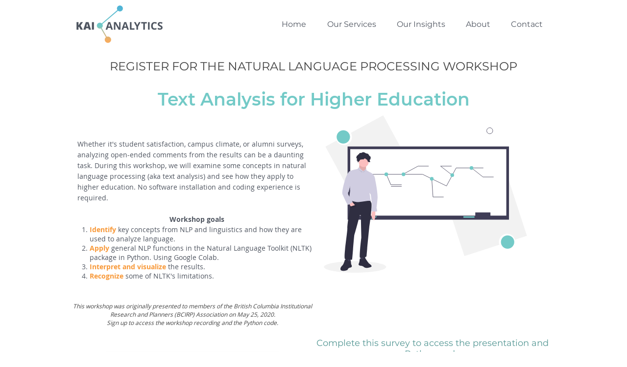

--- FILE ---
content_type: application/javascript; charset=utf-8
request_url: https://cs.iubenda.com/cookie-solution/confs/js/21165117.js
body_size: -282
content:
_iub.csRC = { showBranding: false, publicId: '910053b6-6db6-11ee-8bfc-5ad8d8c564c0', floatingGroup: false };
_iub.csEnabled = true;
_iub.csPurposes = [4,5,1,"sh","s"];
_iub.cpUpd = 1709851338;
_iub.csT = 0.025;
_iub.googleConsentModeV2 = true;
_iub.totalNumberOfProviders = 7;
